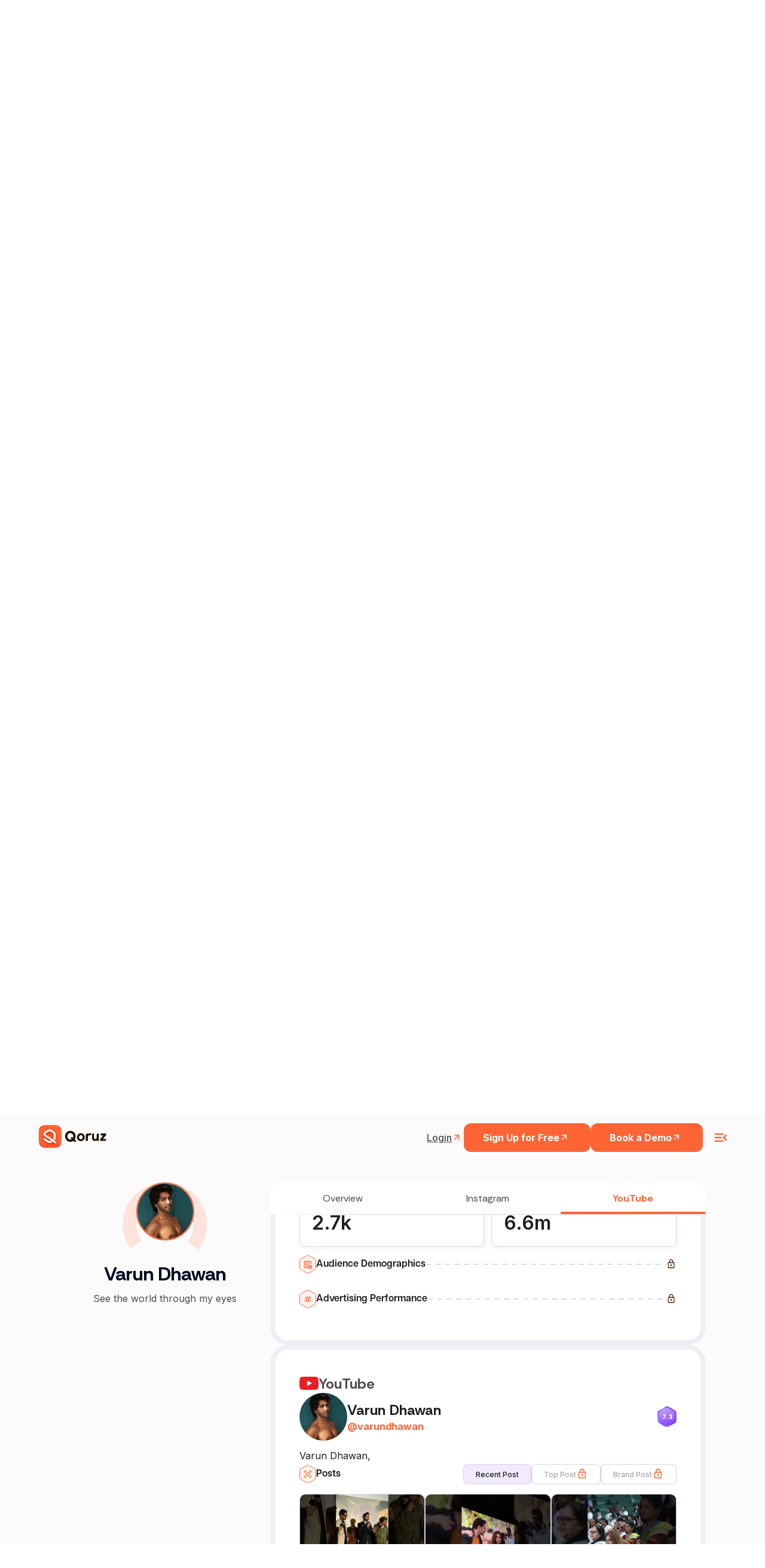

--- FILE ---
content_type: text/html; charset=utf-8
request_url: https://www.google.com/recaptcha/api2/anchor?ar=1&k=6LcGAcwpAAAAAPNOopP-gJw72Un3vgP65rsIlWmI&co=aHR0cHM6Ly9xb3J1ei5jb206NDQz&hl=en&v=PoyoqOPhxBO7pBk68S4YbpHZ&size=invisible&anchor-ms=20000&execute-ms=30000&cb=u5uuc2at39w0
body_size: 48662
content:
<!DOCTYPE HTML><html dir="ltr" lang="en"><head><meta http-equiv="Content-Type" content="text/html; charset=UTF-8">
<meta http-equiv="X-UA-Compatible" content="IE=edge">
<title>reCAPTCHA</title>
<style type="text/css">
/* cyrillic-ext */
@font-face {
  font-family: 'Roboto';
  font-style: normal;
  font-weight: 400;
  font-stretch: 100%;
  src: url(//fonts.gstatic.com/s/roboto/v48/KFO7CnqEu92Fr1ME7kSn66aGLdTylUAMa3GUBHMdazTgWw.woff2) format('woff2');
  unicode-range: U+0460-052F, U+1C80-1C8A, U+20B4, U+2DE0-2DFF, U+A640-A69F, U+FE2E-FE2F;
}
/* cyrillic */
@font-face {
  font-family: 'Roboto';
  font-style: normal;
  font-weight: 400;
  font-stretch: 100%;
  src: url(//fonts.gstatic.com/s/roboto/v48/KFO7CnqEu92Fr1ME7kSn66aGLdTylUAMa3iUBHMdazTgWw.woff2) format('woff2');
  unicode-range: U+0301, U+0400-045F, U+0490-0491, U+04B0-04B1, U+2116;
}
/* greek-ext */
@font-face {
  font-family: 'Roboto';
  font-style: normal;
  font-weight: 400;
  font-stretch: 100%;
  src: url(//fonts.gstatic.com/s/roboto/v48/KFO7CnqEu92Fr1ME7kSn66aGLdTylUAMa3CUBHMdazTgWw.woff2) format('woff2');
  unicode-range: U+1F00-1FFF;
}
/* greek */
@font-face {
  font-family: 'Roboto';
  font-style: normal;
  font-weight: 400;
  font-stretch: 100%;
  src: url(//fonts.gstatic.com/s/roboto/v48/KFO7CnqEu92Fr1ME7kSn66aGLdTylUAMa3-UBHMdazTgWw.woff2) format('woff2');
  unicode-range: U+0370-0377, U+037A-037F, U+0384-038A, U+038C, U+038E-03A1, U+03A3-03FF;
}
/* math */
@font-face {
  font-family: 'Roboto';
  font-style: normal;
  font-weight: 400;
  font-stretch: 100%;
  src: url(//fonts.gstatic.com/s/roboto/v48/KFO7CnqEu92Fr1ME7kSn66aGLdTylUAMawCUBHMdazTgWw.woff2) format('woff2');
  unicode-range: U+0302-0303, U+0305, U+0307-0308, U+0310, U+0312, U+0315, U+031A, U+0326-0327, U+032C, U+032F-0330, U+0332-0333, U+0338, U+033A, U+0346, U+034D, U+0391-03A1, U+03A3-03A9, U+03B1-03C9, U+03D1, U+03D5-03D6, U+03F0-03F1, U+03F4-03F5, U+2016-2017, U+2034-2038, U+203C, U+2040, U+2043, U+2047, U+2050, U+2057, U+205F, U+2070-2071, U+2074-208E, U+2090-209C, U+20D0-20DC, U+20E1, U+20E5-20EF, U+2100-2112, U+2114-2115, U+2117-2121, U+2123-214F, U+2190, U+2192, U+2194-21AE, U+21B0-21E5, U+21F1-21F2, U+21F4-2211, U+2213-2214, U+2216-22FF, U+2308-230B, U+2310, U+2319, U+231C-2321, U+2336-237A, U+237C, U+2395, U+239B-23B7, U+23D0, U+23DC-23E1, U+2474-2475, U+25AF, U+25B3, U+25B7, U+25BD, U+25C1, U+25CA, U+25CC, U+25FB, U+266D-266F, U+27C0-27FF, U+2900-2AFF, U+2B0E-2B11, U+2B30-2B4C, U+2BFE, U+3030, U+FF5B, U+FF5D, U+1D400-1D7FF, U+1EE00-1EEFF;
}
/* symbols */
@font-face {
  font-family: 'Roboto';
  font-style: normal;
  font-weight: 400;
  font-stretch: 100%;
  src: url(//fonts.gstatic.com/s/roboto/v48/KFO7CnqEu92Fr1ME7kSn66aGLdTylUAMaxKUBHMdazTgWw.woff2) format('woff2');
  unicode-range: U+0001-000C, U+000E-001F, U+007F-009F, U+20DD-20E0, U+20E2-20E4, U+2150-218F, U+2190, U+2192, U+2194-2199, U+21AF, U+21E6-21F0, U+21F3, U+2218-2219, U+2299, U+22C4-22C6, U+2300-243F, U+2440-244A, U+2460-24FF, U+25A0-27BF, U+2800-28FF, U+2921-2922, U+2981, U+29BF, U+29EB, U+2B00-2BFF, U+4DC0-4DFF, U+FFF9-FFFB, U+10140-1018E, U+10190-1019C, U+101A0, U+101D0-101FD, U+102E0-102FB, U+10E60-10E7E, U+1D2C0-1D2D3, U+1D2E0-1D37F, U+1F000-1F0FF, U+1F100-1F1AD, U+1F1E6-1F1FF, U+1F30D-1F30F, U+1F315, U+1F31C, U+1F31E, U+1F320-1F32C, U+1F336, U+1F378, U+1F37D, U+1F382, U+1F393-1F39F, U+1F3A7-1F3A8, U+1F3AC-1F3AF, U+1F3C2, U+1F3C4-1F3C6, U+1F3CA-1F3CE, U+1F3D4-1F3E0, U+1F3ED, U+1F3F1-1F3F3, U+1F3F5-1F3F7, U+1F408, U+1F415, U+1F41F, U+1F426, U+1F43F, U+1F441-1F442, U+1F444, U+1F446-1F449, U+1F44C-1F44E, U+1F453, U+1F46A, U+1F47D, U+1F4A3, U+1F4B0, U+1F4B3, U+1F4B9, U+1F4BB, U+1F4BF, U+1F4C8-1F4CB, U+1F4D6, U+1F4DA, U+1F4DF, U+1F4E3-1F4E6, U+1F4EA-1F4ED, U+1F4F7, U+1F4F9-1F4FB, U+1F4FD-1F4FE, U+1F503, U+1F507-1F50B, U+1F50D, U+1F512-1F513, U+1F53E-1F54A, U+1F54F-1F5FA, U+1F610, U+1F650-1F67F, U+1F687, U+1F68D, U+1F691, U+1F694, U+1F698, U+1F6AD, U+1F6B2, U+1F6B9-1F6BA, U+1F6BC, U+1F6C6-1F6CF, U+1F6D3-1F6D7, U+1F6E0-1F6EA, U+1F6F0-1F6F3, U+1F6F7-1F6FC, U+1F700-1F7FF, U+1F800-1F80B, U+1F810-1F847, U+1F850-1F859, U+1F860-1F887, U+1F890-1F8AD, U+1F8B0-1F8BB, U+1F8C0-1F8C1, U+1F900-1F90B, U+1F93B, U+1F946, U+1F984, U+1F996, U+1F9E9, U+1FA00-1FA6F, U+1FA70-1FA7C, U+1FA80-1FA89, U+1FA8F-1FAC6, U+1FACE-1FADC, U+1FADF-1FAE9, U+1FAF0-1FAF8, U+1FB00-1FBFF;
}
/* vietnamese */
@font-face {
  font-family: 'Roboto';
  font-style: normal;
  font-weight: 400;
  font-stretch: 100%;
  src: url(//fonts.gstatic.com/s/roboto/v48/KFO7CnqEu92Fr1ME7kSn66aGLdTylUAMa3OUBHMdazTgWw.woff2) format('woff2');
  unicode-range: U+0102-0103, U+0110-0111, U+0128-0129, U+0168-0169, U+01A0-01A1, U+01AF-01B0, U+0300-0301, U+0303-0304, U+0308-0309, U+0323, U+0329, U+1EA0-1EF9, U+20AB;
}
/* latin-ext */
@font-face {
  font-family: 'Roboto';
  font-style: normal;
  font-weight: 400;
  font-stretch: 100%;
  src: url(//fonts.gstatic.com/s/roboto/v48/KFO7CnqEu92Fr1ME7kSn66aGLdTylUAMa3KUBHMdazTgWw.woff2) format('woff2');
  unicode-range: U+0100-02BA, U+02BD-02C5, U+02C7-02CC, U+02CE-02D7, U+02DD-02FF, U+0304, U+0308, U+0329, U+1D00-1DBF, U+1E00-1E9F, U+1EF2-1EFF, U+2020, U+20A0-20AB, U+20AD-20C0, U+2113, U+2C60-2C7F, U+A720-A7FF;
}
/* latin */
@font-face {
  font-family: 'Roboto';
  font-style: normal;
  font-weight: 400;
  font-stretch: 100%;
  src: url(//fonts.gstatic.com/s/roboto/v48/KFO7CnqEu92Fr1ME7kSn66aGLdTylUAMa3yUBHMdazQ.woff2) format('woff2');
  unicode-range: U+0000-00FF, U+0131, U+0152-0153, U+02BB-02BC, U+02C6, U+02DA, U+02DC, U+0304, U+0308, U+0329, U+2000-206F, U+20AC, U+2122, U+2191, U+2193, U+2212, U+2215, U+FEFF, U+FFFD;
}
/* cyrillic-ext */
@font-face {
  font-family: 'Roboto';
  font-style: normal;
  font-weight: 500;
  font-stretch: 100%;
  src: url(//fonts.gstatic.com/s/roboto/v48/KFO7CnqEu92Fr1ME7kSn66aGLdTylUAMa3GUBHMdazTgWw.woff2) format('woff2');
  unicode-range: U+0460-052F, U+1C80-1C8A, U+20B4, U+2DE0-2DFF, U+A640-A69F, U+FE2E-FE2F;
}
/* cyrillic */
@font-face {
  font-family: 'Roboto';
  font-style: normal;
  font-weight: 500;
  font-stretch: 100%;
  src: url(//fonts.gstatic.com/s/roboto/v48/KFO7CnqEu92Fr1ME7kSn66aGLdTylUAMa3iUBHMdazTgWw.woff2) format('woff2');
  unicode-range: U+0301, U+0400-045F, U+0490-0491, U+04B0-04B1, U+2116;
}
/* greek-ext */
@font-face {
  font-family: 'Roboto';
  font-style: normal;
  font-weight: 500;
  font-stretch: 100%;
  src: url(//fonts.gstatic.com/s/roboto/v48/KFO7CnqEu92Fr1ME7kSn66aGLdTylUAMa3CUBHMdazTgWw.woff2) format('woff2');
  unicode-range: U+1F00-1FFF;
}
/* greek */
@font-face {
  font-family: 'Roboto';
  font-style: normal;
  font-weight: 500;
  font-stretch: 100%;
  src: url(//fonts.gstatic.com/s/roboto/v48/KFO7CnqEu92Fr1ME7kSn66aGLdTylUAMa3-UBHMdazTgWw.woff2) format('woff2');
  unicode-range: U+0370-0377, U+037A-037F, U+0384-038A, U+038C, U+038E-03A1, U+03A3-03FF;
}
/* math */
@font-face {
  font-family: 'Roboto';
  font-style: normal;
  font-weight: 500;
  font-stretch: 100%;
  src: url(//fonts.gstatic.com/s/roboto/v48/KFO7CnqEu92Fr1ME7kSn66aGLdTylUAMawCUBHMdazTgWw.woff2) format('woff2');
  unicode-range: U+0302-0303, U+0305, U+0307-0308, U+0310, U+0312, U+0315, U+031A, U+0326-0327, U+032C, U+032F-0330, U+0332-0333, U+0338, U+033A, U+0346, U+034D, U+0391-03A1, U+03A3-03A9, U+03B1-03C9, U+03D1, U+03D5-03D6, U+03F0-03F1, U+03F4-03F5, U+2016-2017, U+2034-2038, U+203C, U+2040, U+2043, U+2047, U+2050, U+2057, U+205F, U+2070-2071, U+2074-208E, U+2090-209C, U+20D0-20DC, U+20E1, U+20E5-20EF, U+2100-2112, U+2114-2115, U+2117-2121, U+2123-214F, U+2190, U+2192, U+2194-21AE, U+21B0-21E5, U+21F1-21F2, U+21F4-2211, U+2213-2214, U+2216-22FF, U+2308-230B, U+2310, U+2319, U+231C-2321, U+2336-237A, U+237C, U+2395, U+239B-23B7, U+23D0, U+23DC-23E1, U+2474-2475, U+25AF, U+25B3, U+25B7, U+25BD, U+25C1, U+25CA, U+25CC, U+25FB, U+266D-266F, U+27C0-27FF, U+2900-2AFF, U+2B0E-2B11, U+2B30-2B4C, U+2BFE, U+3030, U+FF5B, U+FF5D, U+1D400-1D7FF, U+1EE00-1EEFF;
}
/* symbols */
@font-face {
  font-family: 'Roboto';
  font-style: normal;
  font-weight: 500;
  font-stretch: 100%;
  src: url(//fonts.gstatic.com/s/roboto/v48/KFO7CnqEu92Fr1ME7kSn66aGLdTylUAMaxKUBHMdazTgWw.woff2) format('woff2');
  unicode-range: U+0001-000C, U+000E-001F, U+007F-009F, U+20DD-20E0, U+20E2-20E4, U+2150-218F, U+2190, U+2192, U+2194-2199, U+21AF, U+21E6-21F0, U+21F3, U+2218-2219, U+2299, U+22C4-22C6, U+2300-243F, U+2440-244A, U+2460-24FF, U+25A0-27BF, U+2800-28FF, U+2921-2922, U+2981, U+29BF, U+29EB, U+2B00-2BFF, U+4DC0-4DFF, U+FFF9-FFFB, U+10140-1018E, U+10190-1019C, U+101A0, U+101D0-101FD, U+102E0-102FB, U+10E60-10E7E, U+1D2C0-1D2D3, U+1D2E0-1D37F, U+1F000-1F0FF, U+1F100-1F1AD, U+1F1E6-1F1FF, U+1F30D-1F30F, U+1F315, U+1F31C, U+1F31E, U+1F320-1F32C, U+1F336, U+1F378, U+1F37D, U+1F382, U+1F393-1F39F, U+1F3A7-1F3A8, U+1F3AC-1F3AF, U+1F3C2, U+1F3C4-1F3C6, U+1F3CA-1F3CE, U+1F3D4-1F3E0, U+1F3ED, U+1F3F1-1F3F3, U+1F3F5-1F3F7, U+1F408, U+1F415, U+1F41F, U+1F426, U+1F43F, U+1F441-1F442, U+1F444, U+1F446-1F449, U+1F44C-1F44E, U+1F453, U+1F46A, U+1F47D, U+1F4A3, U+1F4B0, U+1F4B3, U+1F4B9, U+1F4BB, U+1F4BF, U+1F4C8-1F4CB, U+1F4D6, U+1F4DA, U+1F4DF, U+1F4E3-1F4E6, U+1F4EA-1F4ED, U+1F4F7, U+1F4F9-1F4FB, U+1F4FD-1F4FE, U+1F503, U+1F507-1F50B, U+1F50D, U+1F512-1F513, U+1F53E-1F54A, U+1F54F-1F5FA, U+1F610, U+1F650-1F67F, U+1F687, U+1F68D, U+1F691, U+1F694, U+1F698, U+1F6AD, U+1F6B2, U+1F6B9-1F6BA, U+1F6BC, U+1F6C6-1F6CF, U+1F6D3-1F6D7, U+1F6E0-1F6EA, U+1F6F0-1F6F3, U+1F6F7-1F6FC, U+1F700-1F7FF, U+1F800-1F80B, U+1F810-1F847, U+1F850-1F859, U+1F860-1F887, U+1F890-1F8AD, U+1F8B0-1F8BB, U+1F8C0-1F8C1, U+1F900-1F90B, U+1F93B, U+1F946, U+1F984, U+1F996, U+1F9E9, U+1FA00-1FA6F, U+1FA70-1FA7C, U+1FA80-1FA89, U+1FA8F-1FAC6, U+1FACE-1FADC, U+1FADF-1FAE9, U+1FAF0-1FAF8, U+1FB00-1FBFF;
}
/* vietnamese */
@font-face {
  font-family: 'Roboto';
  font-style: normal;
  font-weight: 500;
  font-stretch: 100%;
  src: url(//fonts.gstatic.com/s/roboto/v48/KFO7CnqEu92Fr1ME7kSn66aGLdTylUAMa3OUBHMdazTgWw.woff2) format('woff2');
  unicode-range: U+0102-0103, U+0110-0111, U+0128-0129, U+0168-0169, U+01A0-01A1, U+01AF-01B0, U+0300-0301, U+0303-0304, U+0308-0309, U+0323, U+0329, U+1EA0-1EF9, U+20AB;
}
/* latin-ext */
@font-face {
  font-family: 'Roboto';
  font-style: normal;
  font-weight: 500;
  font-stretch: 100%;
  src: url(//fonts.gstatic.com/s/roboto/v48/KFO7CnqEu92Fr1ME7kSn66aGLdTylUAMa3KUBHMdazTgWw.woff2) format('woff2');
  unicode-range: U+0100-02BA, U+02BD-02C5, U+02C7-02CC, U+02CE-02D7, U+02DD-02FF, U+0304, U+0308, U+0329, U+1D00-1DBF, U+1E00-1E9F, U+1EF2-1EFF, U+2020, U+20A0-20AB, U+20AD-20C0, U+2113, U+2C60-2C7F, U+A720-A7FF;
}
/* latin */
@font-face {
  font-family: 'Roboto';
  font-style: normal;
  font-weight: 500;
  font-stretch: 100%;
  src: url(//fonts.gstatic.com/s/roboto/v48/KFO7CnqEu92Fr1ME7kSn66aGLdTylUAMa3yUBHMdazQ.woff2) format('woff2');
  unicode-range: U+0000-00FF, U+0131, U+0152-0153, U+02BB-02BC, U+02C6, U+02DA, U+02DC, U+0304, U+0308, U+0329, U+2000-206F, U+20AC, U+2122, U+2191, U+2193, U+2212, U+2215, U+FEFF, U+FFFD;
}
/* cyrillic-ext */
@font-face {
  font-family: 'Roboto';
  font-style: normal;
  font-weight: 900;
  font-stretch: 100%;
  src: url(//fonts.gstatic.com/s/roboto/v48/KFO7CnqEu92Fr1ME7kSn66aGLdTylUAMa3GUBHMdazTgWw.woff2) format('woff2');
  unicode-range: U+0460-052F, U+1C80-1C8A, U+20B4, U+2DE0-2DFF, U+A640-A69F, U+FE2E-FE2F;
}
/* cyrillic */
@font-face {
  font-family: 'Roboto';
  font-style: normal;
  font-weight: 900;
  font-stretch: 100%;
  src: url(//fonts.gstatic.com/s/roboto/v48/KFO7CnqEu92Fr1ME7kSn66aGLdTylUAMa3iUBHMdazTgWw.woff2) format('woff2');
  unicode-range: U+0301, U+0400-045F, U+0490-0491, U+04B0-04B1, U+2116;
}
/* greek-ext */
@font-face {
  font-family: 'Roboto';
  font-style: normal;
  font-weight: 900;
  font-stretch: 100%;
  src: url(//fonts.gstatic.com/s/roboto/v48/KFO7CnqEu92Fr1ME7kSn66aGLdTylUAMa3CUBHMdazTgWw.woff2) format('woff2');
  unicode-range: U+1F00-1FFF;
}
/* greek */
@font-face {
  font-family: 'Roboto';
  font-style: normal;
  font-weight: 900;
  font-stretch: 100%;
  src: url(//fonts.gstatic.com/s/roboto/v48/KFO7CnqEu92Fr1ME7kSn66aGLdTylUAMa3-UBHMdazTgWw.woff2) format('woff2');
  unicode-range: U+0370-0377, U+037A-037F, U+0384-038A, U+038C, U+038E-03A1, U+03A3-03FF;
}
/* math */
@font-face {
  font-family: 'Roboto';
  font-style: normal;
  font-weight: 900;
  font-stretch: 100%;
  src: url(//fonts.gstatic.com/s/roboto/v48/KFO7CnqEu92Fr1ME7kSn66aGLdTylUAMawCUBHMdazTgWw.woff2) format('woff2');
  unicode-range: U+0302-0303, U+0305, U+0307-0308, U+0310, U+0312, U+0315, U+031A, U+0326-0327, U+032C, U+032F-0330, U+0332-0333, U+0338, U+033A, U+0346, U+034D, U+0391-03A1, U+03A3-03A9, U+03B1-03C9, U+03D1, U+03D5-03D6, U+03F0-03F1, U+03F4-03F5, U+2016-2017, U+2034-2038, U+203C, U+2040, U+2043, U+2047, U+2050, U+2057, U+205F, U+2070-2071, U+2074-208E, U+2090-209C, U+20D0-20DC, U+20E1, U+20E5-20EF, U+2100-2112, U+2114-2115, U+2117-2121, U+2123-214F, U+2190, U+2192, U+2194-21AE, U+21B0-21E5, U+21F1-21F2, U+21F4-2211, U+2213-2214, U+2216-22FF, U+2308-230B, U+2310, U+2319, U+231C-2321, U+2336-237A, U+237C, U+2395, U+239B-23B7, U+23D0, U+23DC-23E1, U+2474-2475, U+25AF, U+25B3, U+25B7, U+25BD, U+25C1, U+25CA, U+25CC, U+25FB, U+266D-266F, U+27C0-27FF, U+2900-2AFF, U+2B0E-2B11, U+2B30-2B4C, U+2BFE, U+3030, U+FF5B, U+FF5D, U+1D400-1D7FF, U+1EE00-1EEFF;
}
/* symbols */
@font-face {
  font-family: 'Roboto';
  font-style: normal;
  font-weight: 900;
  font-stretch: 100%;
  src: url(//fonts.gstatic.com/s/roboto/v48/KFO7CnqEu92Fr1ME7kSn66aGLdTylUAMaxKUBHMdazTgWw.woff2) format('woff2');
  unicode-range: U+0001-000C, U+000E-001F, U+007F-009F, U+20DD-20E0, U+20E2-20E4, U+2150-218F, U+2190, U+2192, U+2194-2199, U+21AF, U+21E6-21F0, U+21F3, U+2218-2219, U+2299, U+22C4-22C6, U+2300-243F, U+2440-244A, U+2460-24FF, U+25A0-27BF, U+2800-28FF, U+2921-2922, U+2981, U+29BF, U+29EB, U+2B00-2BFF, U+4DC0-4DFF, U+FFF9-FFFB, U+10140-1018E, U+10190-1019C, U+101A0, U+101D0-101FD, U+102E0-102FB, U+10E60-10E7E, U+1D2C0-1D2D3, U+1D2E0-1D37F, U+1F000-1F0FF, U+1F100-1F1AD, U+1F1E6-1F1FF, U+1F30D-1F30F, U+1F315, U+1F31C, U+1F31E, U+1F320-1F32C, U+1F336, U+1F378, U+1F37D, U+1F382, U+1F393-1F39F, U+1F3A7-1F3A8, U+1F3AC-1F3AF, U+1F3C2, U+1F3C4-1F3C6, U+1F3CA-1F3CE, U+1F3D4-1F3E0, U+1F3ED, U+1F3F1-1F3F3, U+1F3F5-1F3F7, U+1F408, U+1F415, U+1F41F, U+1F426, U+1F43F, U+1F441-1F442, U+1F444, U+1F446-1F449, U+1F44C-1F44E, U+1F453, U+1F46A, U+1F47D, U+1F4A3, U+1F4B0, U+1F4B3, U+1F4B9, U+1F4BB, U+1F4BF, U+1F4C8-1F4CB, U+1F4D6, U+1F4DA, U+1F4DF, U+1F4E3-1F4E6, U+1F4EA-1F4ED, U+1F4F7, U+1F4F9-1F4FB, U+1F4FD-1F4FE, U+1F503, U+1F507-1F50B, U+1F50D, U+1F512-1F513, U+1F53E-1F54A, U+1F54F-1F5FA, U+1F610, U+1F650-1F67F, U+1F687, U+1F68D, U+1F691, U+1F694, U+1F698, U+1F6AD, U+1F6B2, U+1F6B9-1F6BA, U+1F6BC, U+1F6C6-1F6CF, U+1F6D3-1F6D7, U+1F6E0-1F6EA, U+1F6F0-1F6F3, U+1F6F7-1F6FC, U+1F700-1F7FF, U+1F800-1F80B, U+1F810-1F847, U+1F850-1F859, U+1F860-1F887, U+1F890-1F8AD, U+1F8B0-1F8BB, U+1F8C0-1F8C1, U+1F900-1F90B, U+1F93B, U+1F946, U+1F984, U+1F996, U+1F9E9, U+1FA00-1FA6F, U+1FA70-1FA7C, U+1FA80-1FA89, U+1FA8F-1FAC6, U+1FACE-1FADC, U+1FADF-1FAE9, U+1FAF0-1FAF8, U+1FB00-1FBFF;
}
/* vietnamese */
@font-face {
  font-family: 'Roboto';
  font-style: normal;
  font-weight: 900;
  font-stretch: 100%;
  src: url(//fonts.gstatic.com/s/roboto/v48/KFO7CnqEu92Fr1ME7kSn66aGLdTylUAMa3OUBHMdazTgWw.woff2) format('woff2');
  unicode-range: U+0102-0103, U+0110-0111, U+0128-0129, U+0168-0169, U+01A0-01A1, U+01AF-01B0, U+0300-0301, U+0303-0304, U+0308-0309, U+0323, U+0329, U+1EA0-1EF9, U+20AB;
}
/* latin-ext */
@font-face {
  font-family: 'Roboto';
  font-style: normal;
  font-weight: 900;
  font-stretch: 100%;
  src: url(//fonts.gstatic.com/s/roboto/v48/KFO7CnqEu92Fr1ME7kSn66aGLdTylUAMa3KUBHMdazTgWw.woff2) format('woff2');
  unicode-range: U+0100-02BA, U+02BD-02C5, U+02C7-02CC, U+02CE-02D7, U+02DD-02FF, U+0304, U+0308, U+0329, U+1D00-1DBF, U+1E00-1E9F, U+1EF2-1EFF, U+2020, U+20A0-20AB, U+20AD-20C0, U+2113, U+2C60-2C7F, U+A720-A7FF;
}
/* latin */
@font-face {
  font-family: 'Roboto';
  font-style: normal;
  font-weight: 900;
  font-stretch: 100%;
  src: url(//fonts.gstatic.com/s/roboto/v48/KFO7CnqEu92Fr1ME7kSn66aGLdTylUAMa3yUBHMdazQ.woff2) format('woff2');
  unicode-range: U+0000-00FF, U+0131, U+0152-0153, U+02BB-02BC, U+02C6, U+02DA, U+02DC, U+0304, U+0308, U+0329, U+2000-206F, U+20AC, U+2122, U+2191, U+2193, U+2212, U+2215, U+FEFF, U+FFFD;
}

</style>
<link rel="stylesheet" type="text/css" href="https://www.gstatic.com/recaptcha/releases/PoyoqOPhxBO7pBk68S4YbpHZ/styles__ltr.css">
<script nonce="urliLdr7YEgSWJAQ3fTDfw" type="text/javascript">window['__recaptcha_api'] = 'https://www.google.com/recaptcha/api2/';</script>
<script type="text/javascript" src="https://www.gstatic.com/recaptcha/releases/PoyoqOPhxBO7pBk68S4YbpHZ/recaptcha__en.js" nonce="urliLdr7YEgSWJAQ3fTDfw">
      
    </script></head>
<body><div id="rc-anchor-alert" class="rc-anchor-alert"></div>
<input type="hidden" id="recaptcha-token" value="[base64]">
<script type="text/javascript" nonce="urliLdr7YEgSWJAQ3fTDfw">
      recaptcha.anchor.Main.init("[\x22ainput\x22,[\x22bgdata\x22,\x22\x22,\[base64]/[base64]/[base64]/[base64]/[base64]/[base64]/KGcoTywyNTMsTy5PKSxVRyhPLEMpKTpnKE8sMjUzLEMpLE8pKSxsKSksTykpfSxieT1mdW5jdGlvbihDLE8sdSxsKXtmb3IobD0odT1SKEMpLDApO08+MDtPLS0pbD1sPDw4fFooQyk7ZyhDLHUsbCl9LFVHPWZ1bmN0aW9uKEMsTyl7Qy5pLmxlbmd0aD4xMDQ/[base64]/[base64]/[base64]/[base64]/[base64]/[base64]/[base64]\\u003d\x22,\[base64]\\u003d\x22,\x22w4zCisOgbMOlHQPDr21gwo/[base64]/[base64]/w5/[base64]/YsO+Ti9kcsKMw6olwplEw73Dm0U+wobDkkVFd3cuBsKxDiQeCFTDg3ZMXyxoJCcwXiXDlQvDoRHCjAzCtMKgOyPDoj3Do017w5HDkSMmwoc/[base64]/GMOcLScRwq/DlxjDsMOCwojDmMO3w6LDrhbDox8Aw7PCpQbDh04jw7TCnMKhecKJw5LDs8OSw58ewoNYw4/[base64]/CmRfCqkw4wqXCoMKIwoUBw4oew4/Cn8KAw5cBVcKIHMOUA8Kuw5rDoVEobHgtw5HCuB0kwpTCmcOZw4ZsM8Ohw55+w6fCqsKawrNgwoYTEixTMsK5w65Ow7pAW1jDgMKxES8Iw4M+M2TCvsOrw6tvXsKvwr3Djlslw41/w7PClHTDr1dVw7TDsSsaOGpEL1doecKjwqAWwrIsRcO8wrAvwrgcSjXCqsKQw6xvw6RWJsOZw63ChzQkwrjDu1/DhHNRIkUNw4wlasKHJsKbw7UNw4EYccKjwqjDs2bCngvCgsOfw7vCl8O/WD/[base64]/DhMOSVcK/w4xpH0MlLsOzw7kyNcKxw6nDl8OZB8OucBd/wrHDuEPDiMOiKSHCrMOadnwhw7zDpGTDkkDDsVsUwodLwq4kw6xDwpDCvADCmgfDjQ15w5Uew6gtw7XDsMOIwp3CgcKnQ3LDo8KsGi4rwr4KwoFbwqF+w5MnDC5zw6/DhMOnw7PCs8K0wr1bWGNewqxxUH/CsMOcwq/ChcK/wo4sw7ktK1dhIy9eRVJ7w5Fmwq/Cq8Kkwo7Cng7DnMKew7PDu1BHw6hAw6Jcw7fDrgTDr8KEw4DCvMOGw5/CkygTdsKOU8Kww7RRVMKZwrXDucOcEMOZZsKlw7jCjUEvw5lCw5/DssKlEMODPUvCq8OZwplnw6PDusOVw7vDglQxw5/DsMO4w7UHwqbCvFBCwrNcKsOlwp/Dp8K+Eh3DvcODwq1oacOgU8OFwrXDvUjDlSAdwq/[base64]/CrSLCjsKsLMOuw7kDwrzDsBnDp8KSwr1Pwo/DiMKWLFpNJsOrGsKswrlewoo/w5gYN2vDqzXCj8OUUizCkMOjb2kQw7lxTsKRw6gPw7ZbdGw0w5vDnQzDnQfDuMOHPsObACLDsDV/V8K+w5HCi8OmwrDCvR1QCDjDi3/ClMOqw7HDjzbCrjrDkMKZRT3DnWfDk0bDnwHDtB3DkcKawr5FccKnUS7CknlYXw3Cq8OawpIcwr4RPsOtwpd9wrTChcO2w7Qqwp7DhMKKw4LCjEbDpEgfw7/Dj3DCgA0nFkJxWC0NwoNqHsOiwpVJw4pRwrLDlwzDgW9CJClAwozDkcOTehx7wozDq8Kcwp/DucOiH2/DqcKzdF7ChRHDn1bCqMOvw7XCsjR/wr4hcCJXG8K8KmXDi0EXXm3Dm8Kzwo3Dj8KZRDjDksORw5ErIcK4w7PDuMOlw4TCosK2b8OfwoxUw7cbwpbCmsK3wrbDl8KXwrDCicOTwr7Ct35IMTLCjsKLRsKMAm9iwo1mw7vCksOMwpvDpDPCh8KWwojDmQBHGkwXIH/Cv07DhsO1w4JlwpMEDMKPwqjCpMOfw4Qkw5N0w6ghwoRwwoxnI8O+K8K5L8OaUMK6w7c0CcOUcsO4wqHDkiDCgcKKFXjCp8OGw6FLwr1nZ3FadQPDpj4QwovDuMOyJkV0woHDgw/Dkn9LacK6XEVzbTsEM8KTe0d8McOaNsOVSUnDj8KXS0PDkMKXwrp9dW3Cm8KZwrbDkkPDkz7DnzJ0wqTCkcKQBMKZBcKqUh7DosOvW8KUwqjCvhHDujkbwoLCmMKqw6nCo0zDvAHDmMO+FcKxGEJAEsKRw5PDl8K7wpoxwpvDl8O8YsO0w4ZuwoA6fiHDlMO0wog/SytUwpJEPBvCkjnCqC3CmxFyw5gIXsKHwo/Dlzhrw7xKGXzDlyTCocK9M0N4w5gvcsKywr0rVsKCw5I8Gk7Cs2TDuxhZwqfDnsO7w7IEw5wpGiTDs8OBw7/Dng43w5TCsS/[base64]/CsKNKcK2w4V1VcOjw5LCn8OCwqciPQrClcK3w5XDisKEQsKmGT5zMGh9wpsEw7wfw7pywq3CkjrCrMKIwq1ywrt7IcOUNgHCgzF5wpzCucOUwpXCoS/CsVszNMKZdcKeOMOFS8KaRW3CoA4lHx0+P0jDkQ5WwqDCu8OGYcK/[base64]/ClMKUw5DCqsOsw4EwBynCtiRQwrdZDcKLT8KKwpzClig6czvCnnnDjioPw4E9wr7DhXpwL1ZTDMKiw6xuw7ZjwpQuw7LDkD7Cgy/Dm8Kkwo/Dj084QsOLw4zDtA8YMcOHw6bDq8K/w43DgF3CoXVEXsOPG8KJGMOSw7zDrMKsC0Ncwr/CjcOGYHkFD8KzHg/CsmAHwqRdBWhtJ8KrcFLDvWvDicK1VcOHeFXCk3Z2NMKQQsKVwo/CtmJjIsOHwrbDtMO5w7LDlD5Kw5xTOsOYw441K0vDkBlbOEZlw4hRwqgfQ8KJBwNwMMK/[base64]/[base64]/[base64]/CviXCtsKNY8KQEHdbcx9RG8OhH8O6w49Yw5bDp8Klwr7Cp8KSw4nCqndLchk/XglEYA9Fw6PCksKLLcOIUyLCl0fDjcOFwpvCoR3CucKfwoluAjnDiw5JwqFdIcOQw4ktwplAA2zDmMOVDsOxwosJQQoDw67CisO5GQ/CsMORw5fDuHvDl8KQLXkpwpNJw7odacOqwr9bVQDCshllw64KRcO7JUXCvD7CjyzCjlsaWMKMM8K1XcOACMO1bcOXwpwDC3UoJR3CpcO0fRHDvcKcw7rDrTnChsOlw7p/QSbDr2DCoXRPwo87J8KFQsOzwqZ/[base64]/CjMKlwrDDsW5XwqURw5szwoNtaF3DpFbDj8K0w6vDscKvBMKOXnx6RhzDg8K1MRLDulkrwr7Ctm1Uw6hqAGBoAyNKwpbDucKMOTF7w4vChFUZw5grw5rDk8OGdzzCjMKowpXCpTPDi19+wpTCosKBGsObwqTCgMOaw4l+w4Z/J8OhLcKmPcKPwqvDj8K3w6PDpRHCqxbDnMOOTsO+w5rCtMKfTMOEwo8rZh7CmBTDmEkPwrXCpDdEwojDt8OVAsKPYsKSJnrDi2rCmsK+HMKKwqosw43CscKFw5XCtgkMR8OKCmDDnG/CnU7DmWHDuFl6wrIVPsOuw5rDrcKiw7kVfmHDpEpWEQDDq8OdcMKEZB9cw48We8Ofe8OlwrjCu8ObLwvDqsKPwojDlSpNwrPCg8OLEsOefsKfHDLCiMOTdsKZVzUDw4EcwrHDiMKnDcOHEMO7wq3CmRTCvlc1w5jDnSnDtT9UwofCpg4Vw4FVWkAWw7gAwrhuAU/DqAzCucK4w4/Cm2XCt8O4CcOAKHdEEsKlPMO+wrjDj1rCq8O6P8KPbAbDhsKzw53DrcKyLk3CjMO/YcK2wr1Fw7TDlsOAwpjCgcONTzXCokbCksKzw6ocwrvCtcKzFDQLXjdtw6rCk3ZFdDbDgmU0wo7DjcKTwqgRNcOqw71EwrZ7wpQxZwXCosKPwohUWcKKw5wsY8KQwpJnwpPClgg8PsKYwoHCgMOWw4Jywq/[base64]/wr3DiFE8w5xlwpcaMcO3wo9vwrfComPDpMKvTGrClA91f8OYKSfDhAYWQR9xZcKxwq3CjsO/w55YAkjCksKObzVEwrc0FVzDp1bCo8KfBMKVYMOqTMKQw5zCuSzDrXHCkcKAwrhHw7tcHMKbwrrCtC/DrEbCvX/CuVPDlgTCokrDsg8EcHjDjy4kQTRVbMK0Wg/[base64]/wpXDhg3Cj2bDnl0kw6zDljJLw6DDlzMMMsOqP15zPsKtf8OTWGbDoMOKTMOyw4jCicKUYBwQwqxGQkwsw6Naw6HCusOPw5PDkyXDlsK0w64JU8O3ZX7Cr8KVW1J5w6XCvVvCr8K3PMOeUVtuCQDDu8OCw4bDtGnCpQfCjcOmwqwGAsO/wr7CtxHCs3NKw5RtEcKTw4jCuMKxwonCu8OhfjzDgsOMAA3CtRlGLMKMw683Dl1ZLj4gw4hMw48Vanwxwq/DtMOhcEHCtiMYV8OkQmfDi8OwVsOawoAtNlzDr8KXJA/[base64]/DqsKDJsOFw5ErJ8O0w5/CoRNaJVciwq06S1jDsH1Zw5bCpcKKwqUpwqPDtsOAwoTCuMKaT1PCinDCgRrDhMKlw7EcaMKfaMK7woJPBjjCrkHCsnozwp5bIBvCgMOgw6jDlAkhKAxDw65jwoJ2wqpVOjDDn03DtFx1wopnw6IHw697w4/CrlvDnMK3wpvDk8KFeHoSw4/[base64]/Dj8Oww48Fwr5UMMKjw5XDjsKfwp3Dq8OawqvCvMKTOsODwrfDgi3ChMKrwpgJOsKCdElowoDDisO0w7PCphnDg0Vyw7/DvV01w5JGw7jCv8KkMRPCvMOcw5tIwrvCgmkaRRrDiWXDncKDwqjCrcO/BsOpw6JQEMKfw5/Cj8OXGR3DokPDrmpQwr3CgATCqsKdWSxjChzCv8O2FsOhT0LCpnPCrcOjwrxWw7nCrQXCojR4w6/DuGHCoQ3DmsORfsKTwonDtHU9CkzDhkIxDcODYMOhSXMyAXvDnhQecHTCphUDw7xfwqPCqcKpacOWwrjCq8KZwpXDuFp3L8K0ZFbCqiYTw6DCh8KkXm4CQMKpwoA/w7IKPDTDnMKRAMKhVW7CuUzDmMK1w5dWLSgBDUhow7EDwr9MwqHCnsOYw6nCvEbCqQlbYsK4w6ocLBbCkMOgwqVMCg8Yw6MOWcO+QADDrVkrw7HDjFDCjGUAUlchIDjDtCUlwrzDpsOJHktNI8KdwqpuV8K5w6/Dt2UBSXQMS8KQZMKKwqnCnsKUw44kwqjDm0zDrsK9wq0Pw6t3w5QvS0TDn3ACwprDrFXDosOVcMO+wqYRwq3CicKlYMOCTsKowq9IWnXDoS8sGMOpDMKCM8O8wq4dG2/CgcOEY8Kqw5XDl8O8wplpBwR1w5vCtsKOJ8OHwqcES3rDgiXCrcOaV8OwKW0gw5HDpMKOw4tlXMOTwr5MMsO3w69PP8Kqw6FLTsKTT2swwr9iw73CmcKSwq7CscKYdcOXwqDCrUxVw5HCqWnChcK+a8OuAsOAwpQdJcK/H8Kpw6gtScO3w4PDt8KnQ2kjw7giPsOIwpVBw755wrzCjgXCn2rCocK8wr7CmMKpwrnChCzCj8Kmw7bCrsK2RMO6WU0nJ0JJJ1jDilI8w6XCukzCi8OKfxQOesKPTCzDthfCsUHDhsOCEMKpbBvDoMKbPyTCjMOzG8OIZ2HCqkHDqCDCsRJAUMKIwqxcw4zChsKqw4/[base64]/w57Cn0NHN8KvKl40DT7Ch8O9wpcgw5XDkMKLE0/[base64]/w6LCosO2XCvCh2fChSvDtyjCiMKxQcO9J8OywpFEEMKCw41lcMK+wqYXRcO4w4IqVXB+bkbCucOkDz7ClyLDj0rDtgbDomxiJ8KsRjIXw5/[base64]/CksKUwrPDgVHDqsOAeMKleHVmRRrDosOCRsKXw7vDtcKsw5Urwq/CpgFlImfCsxM2VHE1Pl0/w7EiE8OgwqRnLQfCkj3DmsOBwokXwo1TNcKROxLCsFINLcKpVCwFw7bDrcOSNMKcUUF3w6teI13CrMOtTSzDmBhMwp/[base64]/DkAHDgcO0EkLDh8KzwpXCvMKaw6vDshwjUnEBw61nwrzDvsKPwqAnM8OCwqHDrgBVwoDCuXzDkAXCjsO4wohww6t6J0Irw7VpGsOJwoU3b2PCjg3CjUJDw6URwqReEkbDmR/DscK/[base64]/woTCtMK/KcORAj92MMO6FzTDrMOiw59TYTQaUX7DusKIwprDhRFiwqtFwrMyPUbCscKyw7rCvsK9wpkZOMKqwqDDrV/DmcKXRGwNwqbCu2oDEcKuw7MXw5dhdcK/VFp5aXA6w7p/w5XCij4nw6jDj8KBImnDpsKaw7vDscKBwovCv8KRw5YxwrdawqTDoC13w7bDoE4iwqHDj8KowpE+w4/[base64]/CicOJccKYeMODwoh6LMO6w4hkwpvDp8OqKm86X8Ksw5lFfMK/dH7DjcOiwq1PTcKAw4XCnjjCgAkawpkywqk9X8KWcMOOERXDmHhEesKswrDDicKhwrDDpcKmw7HCnBvCrG7CqMKAwpnCp8Obw6/CsyDDt8KhNcK4NV/DtcOHw7DDgsKYw7TDnMOQwokDMMKJw6hXEFUkw7UHwpovM8O5woXDi0nDvsKrw6jCrsKJJ09ow5Auwr/CjMOwwqUvKcOjQV7Ct8Kkw6DDscORw5HDlS/[base64]/Dsg/DgcOWw5HDm1zCjzbDlREiw4fDsSFxGMOcCwHDlDzDucOZw6gVKWhLw7EseMOHUMKdWmwbDETCh0fCqcOZHcOAEsO/Yl/CscOmfcOxZG/ClSvCocOJMsOww6fCsz8gTUY3wpDDucO5wpXCt8O2woXChsK8fngpw47DiWDCk8Kywp8HcFHDvcOkdSVdwpbDssOnw4c5w7fCqTM3w7AHwqdxb1bDpB8Ow5jDncO0IcKIw6VuAxNJEhXCrMKdPXHCjsObHFp/wpnCqWJiw4vDgcOudcO0w5HCg8OYeUsRccOOwpI3VcOLU1UJJsODw6TCr8Kdw6XDqcKEOcKSwrwCH8K7wp3CuijDscOkTmLDgyYxwoh+wpvCkMOFwqdkYW/DqMOVKiFoMF5FwpLClGdTwobCpsKHfMKcDFQzwpMTHcKFw6TCtMORwrDCpMOXVmthQg5cIGU6wr/[base64]/woJQw5jCjMOnw750KcKhLcKjWcOlw5tRw6tIw6FTwrfCjyc9wrTDvMKbw5wBIcKJLzzCsMKJUSXChF3DncO8w4DDnSovw7HClMOQQsOXfMO3wqFoY01gwrPDvsOlwp0xSW/DgsKqwo/Ctjspw6bDp8KgTk7DlsKELCjCjcKKPxbDqwoGwrjCvDfDp3V9w4leTMKJAUJ/wr3CpMKBw53Dt8KTw6DDsGBCbcKnw5HCrcK/a0p7w5DCtUtlw7zDsmVlw5jDmsOrKmPDsm/CkcKRe0l3w6rDrcOsw6A2wqbCnMOTwoRjw7XCjMK5FlJaXxFeN8O4w53Dgk0Jw5AhN1XDqsO+RMO8SsO3WSJQwpnDlQRVwrLCj2/DpsOMw647TMOGwrhlS8KwcMK3w6M5w4LDkMKlVBbClMKnw5HDkMOQwpTCtcKKdxEww5ICWF/DnsK3w6DCpsODwozCqsKowpDCvQfCm0MPwpTDncK7ESV5cwDDpQhywr7CuMKowoHDqFPCgcKww5JFwp7CkcKhw7xZdsOawqrCjhDDsDTDonR7fhbChnETKDQqwplGa8OzQi9fIDLDlsOCw4dew6Vaw4/[base64]/[base64]/[base64]/DtEjCt8K7In8Qw7PCsihtAsOuwrjDv8KAwrrCuXXDtcKeTAVewrbDil5LP8O3w5hPwovCpsOCw6hjw5NfwrDCoE9RRmrCj8OwJjFEwqfCisKBPgZQwr3CqGTCoBscLjLDoHAgF0rCoWfCoBVIEEPCnMO6w67CvQ/CqE0sQcO6w7sUIMOZw40Gw5zCm8OCFC5TwoTCl3/DnA/DllfDjFkqdsKOasObwot5wprDijQrwo/CosOewoXCtiPDv1ESLirDhcOjw4I9YEhgIMOaw7/DhmTClzlhaFrDtMKCwoTDl8OJaMOswrTCoQ8TwoNNWnhwf0DDi8K1dcKOw4gHw7LDkwHCgk3Ctn8LIsKkeio5UnYiXcKZDsOiw4vCuybCisOXw5VAwpLDrDnDk8ObBcOUAMOPC3lMbzoKw78sSSLCpMKpYkUzw5PCsXdCRsOrZE/[base64]/DlsOQbMOIw7pIw6dwwrUmLA1swo5cw7FYCMOSGWERw6vDhcOXw4zCosOmSwrCvSPDri/[base64]/DlcOMdsK3wr/[base64]/[base64]/CvXjDn0obw4fDlyfCklLDsBMswq3DsMKkw55xTA7DozjDv8OLw44dwojCosKpwrDDhF/DpcKSw6XDpMOJw5pLODDDsyzDlTouTUrDgGd/w6Biw4rCgiHCrkXCqMKAwrPCrzp0wpLClMKYwq4VGMObwrJIDG7Dn2AhQ8OMwq4Kw6bCn8OgwqnDpsOkBBXDhMKhwoHCiRvDgMKHHsKaw77CuMKrwrHCjBI1FcK/RnJZw7x8wrZywpEmw4odw5DDtGRTDcKnwoQvw6tQI0E1wr3DngrDm8KBwrjCnC7Dt8OuwrjDlMOsVy9FBlIXFw8sbcKEw6nDpMOuw4FuaAcIM8KFw4UUYn7DsAgaYUHDih5SLHMXwozDr8KKLQtrw6RKw5V4wqTDtlHDrcOFN2DDmsOlw6A+wqAjwpcbw7/[base64]/CqydhZMOPw5PDlMKrw6zDmiFMC1DCp8OrUS9kWcK4PwHClnXCp8O7b3TCt3MmKULDiRfClMOdw6LDlsOCLErCjygOwpbDuQ4wwpfCk8KKwoFmwqTDgw9XeBXDq8OYw4R0DMKdwqPDgEvDvsOXUg3CqUBWwqfCsMKZwoQpwrA2GsKzL11/[base64]/DvcORGcOdUS7ChVbDmsK6SCxLPSXDk8O7XUnCusO0woPDkirCnz7Di8KBwphSNzMiNsOaSX5zw7UCw7JHesKcwqZCfjzDs8Oyw4jDu8K+RsOGwooUYk/CiV3CsMKKcsOew4TDjcKuwo3CsMOfwqXCklM2wpIoTjzCkh9bJ1/DvjjDqMO6w7XDrWg5wqVww4EJwqkTScKNE8OfGyvDj8KOw6h8LwVBaMOhcTwtZ8Kuwpt7csOwO8OrZMK5c17DvWFpE8KOw6hGwoXDucK0wrPDk8KoQTgzwqNGP8OMwrTDu8KJDcKpDsKXwqF2w4dQwqbDoVvCosKwKlgdalfDoXrCtWYoNE4mfGrCkw/[base64]/[base64]/Ct2zDiyrCrcKJb8KgXMOSNi7DicKJQXvDjzJCTADDrMKVKMOFwpAONA86ScOIMcKSwqk1dMKAw4bDnlQDKgfClDVLwqY0wo3CtE/[base64]/[base64]/DjcOYZT3CqXnDvD4tXMKEw5wMwrt9wptLw5tAwpVuw4B4FVAqwqpjw6Bpa3LDtcKsIcKjW8KhOcKhYMOReWbDkiYaw75Pcy/[base64]/wp/[base64]/DgcOEKTk9X8OybwbCk8K1wpFhwqLCr8OUFcK4w53CmcODwrwUT8KPw4sAGT3Dii4wcsKlw5HDksOqw5MSAFTDih7DusOEdFHDhQ5URcK2I2fDosOVUcObQ8OUwqVFGcOZw4LCo8OMwrHDrzVNAFDDrRk9w7Juw4Qra8KWwpvCp8KGw4o/w7bCuwtSw5TCk8K0woTDjW4JwqpywphORsKqw4jCogPCrFzCmcOhZsKUw5nDjsKjI8OXwpbCrMOjwrQ9w6YedEvDqsKCDxZ7wo/ClMOpwr7DhcKiwqF1wpfDhsKcwp4Dw6DCkMOBwrfCucOxUi8BVQXDqMK5AcKwfSzDtCcuKn7CtSg1w5vCthTDksOqwpgNw7s+J3g4IcKPwoByCn1Qw7fCvgogwo3Cn8OXTWZ7wqwDwo7Do8O4JsK/w47DmFxaw5zDtMOCUS/Dl8KewrXCohYseAtkw7AuFsOWanzCoxjDlMO9JsKiK8K/wq3CjyrDrsOhdsKIw47Dl8KIeMKYwrd1w5jCkhJPX8O3wrJsPSzCu2TDjMKDwonDqsO4w7Riwo3Cn1s9M8OKw6ILwoFiw6gqw4jChcKXb8Kow4DDrMKte08aawLDl2BIIcKMwoYTWUQAWwLDmwTDksK/wqNxEcKlw6xPb8Okw7XDpcK9d8KSw6lkwrV4wpXCqW/CiHbCjcOSG8OhfcKNwqXCpGMBMSoOwofCmsKDRcO5wqRfKMOdX23DhMOlw6/DlUPCs8KowpDCp8OBSsKLViJ9PMKJMSZSwrlsw5PDlS5/wrYXw7MtSALDo8KOwqY9TsKpwpfDoxFBLsKkwrLDriHDlg8Vw41ew44QNcOUW24Tw5zDmMOKLSFLw69EwqPDtS1pwrDCjVcQLT/CjzVDfcKVw7LChx11F8KAaVUlE8K4LwQWwoDCnsK+CxnDtMOZwpbChj4jwqbDmcOAw7Y9w7PDv8O7G8OfAyNxw4/CpiDDiAInwqHCjDJpwpfDvsOHX38wDcOHPD5IcXPDhMKhRsKFwqjDoMOodVI2wrxjBcKte8OUCMO/[base64]/CqcOVw5bClcKGw57DnMO0w6MVwpZNQsOfwoRBWAnDpMKFDMK+wq1ZwprCjwbCrMOww5HCpRLCr8OQMwwew6PCgRkVd2JxZUsXe21fwo/Do18tWsO6a8KKVg0JYMOHw6TDrWwXbkLCpVpffUFyVFvDrlDDriTCsFTCk8KLDcOlX8KVLMO4DcKpZD8ZHUNRPMKaMnI6w5TCn8OufsKjwpZyw6kfw5XDgMOMwoIYwrrDmErCpMKgJ8K/wpBePiwJYjDCvChdX1TChVvCs3daw5gxw5HCvGdNVMKQTcOrQ8KcwpjDjkRCSGDCgMK0w4Y/w5IZw4rDkcKcwrMXZQ0FccKkZsOYwpd4w6x4w6siTMKkwoZww5VVw51Vw67DosOKPMO6XhVgwpzCqcKNAMOjIh7CicOPw6fDosKvwqEpXcKAwqnCoCbDhMKow5DDncOvTsOQwpnDrsOtPsKqwq/Dh8OQKcKZwp9HO8KRwrnDk8OBesOaAcOVBzbDqXkIw5dzw67Dt8K3GcKSw4rDkldFwqLCkcK5wo0QSxrCisKQUcKpwq3CulnCtAEjwrUcwro4w71KCSLCkFUkwpnCl8KPQsKANnDChcKiwosGw7bDvQRYwrNkEhfCuG/CsDN6wo0xwqNww651RVDCt8KWw4wSQENifl4SMAE2TsOCIDIyw4cKw5fClsOzwoZHGEZ0w5gzCQpkwpPDmcOIJm/Cj1BZTsK9TC1bf8OCw6TDpsOjwr4gEcKDcEQMG8KHJcOpwq0Ua8KvYhbCssKFwoTDrMOhBMO3TXHDtMKow7nCkmHDvsKYw7tGw6EXwo3DosK6w4YxEBkXTsKjw7omw7HCpiYNwo4CYMOWw7FfwqIFUsOkb8KEwo3DgMOAM8KKwpQHwqHDi8K/eD8xHcKPLzbCtcO6wqhlw6B3w4ouwrjDiMKkYMKzwobDosOtwpI/[base64]/wqrDhER3PQ8Swq7DqSwzbDA0Z0IJeMO+wpTCpycPwp3DiztDwop5acOOFcO1woPDpsOJdl/CvMKYMVQywq/Du8OxWws/[base64]/[base64]/[base64]/[base64]/w7BvKcOrwp/Ch2LDpDIee8OTwo94CcK/[base64]/[base64]/CuzlvXFYGemdswqrDhMO+wpNkBcKEbsOWw7DDj07Cl8KxwoETBMKxdFlhw78Pw4YbO8OTJTI1w4gtF8OvWsO5XDTCkWpkCcO0LH3CqGlEI8OtT8OlwooROcO9U8OcccOGw4UWdwAKcyjCq1XCrDLCsGFwV1zDp8KPwrrDrsOJJiTCuibCtsO7w7/[base64]/WwAYNR/Dt8OvwqpACjwYw4cQwrXDhsK+dMOhw64Qw4jDiV/DpMKowoTDvMOOWsOaR8O2w7zDh8OnbsKWbsK0woTCkzvDuknCl1ZJNSbDoMO3wpvDuxjClcOzwq1yw6rDikwhw77CvjhiZsO/QyHDv0zDq37CiWfCq8O5w5V7HMO2bMK5D8O2JsO/wrTDkcKTw7Bswosnw4xjCkbCn0fDsMKyScKFw68bw6HDu3jDt8OjGUc7FMKTN8KuA03CqMOnGxgZOMOZwppIDm3DvFluwr0GLsKoF380w43Dt3nDhsOdwr9pEsOxwoXCiG0Qw6F0XsOZPgTCnh/DtGIMdyjCksOHw7HDsCIaQ0tJOsKVwpBxwrBew5/Dgm4TASTCjgPDlMKaWCDDiMOowqImw7wLwo8WwqVARcKGTGIAQsOiw7LDrjdYw4nCs8K1woFKLsKfGMOZwpkHwoXCplbCusKgw7jDnMOVwoFiwoLDjMKRakRLw6/Ch8KOwosfUcOcUTwTw5wXQU7DgMOqw6xNQcOoXiVTw7TCp2w/djJwW8OLwoDDswZiw6MhIMKRAsKjw47Dm1/CpHPCkcODdcK2fWjCqcOpw6/[base64]/CtRzClsO2w6xpw7XDhcKiwqtCwrl+c8KRPMOHNT9IwrvDm8OIw5LDlnrChDM+wpTDlUc6FcObGnAYw5IFwrpmEBPCuF9Zw6ICwozCisKTwrvCnnl3YMKLw7HCpsKxHMOgKsKpw6EYwqfCu8OBacOTU8O8a8KeLRrCnj9xw5LCoMKEw6nDgDDCo8O/w7psCFDDvXhyw4ddX0DCiwTDuMO9RnhVT8ONHcOVwpDDuGIjw7zDmBTDmwTDoMO8wo4iWXXCnsKYSQ5KwoQ4wrwww53CgcKdellFwrjCpcKjw4AxTnnCg8OKw5HCgGViw4vDiMKQFhp1fcONHsKyw6XCiw3ClcKPwpPCjMO1IMOefcKkJsOuw4/CjFvDhHEHw4nCtGRoPxFRwr0ASzA4wqbCqnDDtMK+K8OzbcOOWcOPwqXCtcKCW8OywoDCgsORf8Ojw57Ds8KAPmXDtXbDpUPDgUlLTCNHw5XDsRfDp8KVw6jDqcK2wp5fOsKlwo1KKSlRwpN/w7dQwprDvQdMw5PCvUpTF8OUw43CqsOGUw/DlsKnBsOsOsKPDgYOSGXCgsKMd8Kzw5xEw5jClAAVwpUzw5XChcKvSG0XcTEHwqbDsAXCozzCgVvDn8KFMMK1w6rDqATDu8K2fT/DtjJhw44AZ8Ksw6nDn8OBL8OLwqDCqMKxByPDnX/CjDvDp2zDlDkGw6Yuf8OufsKAw4IZb8KXw6PDusKCw65OUg7DvMO7RURfEMKKOcOZRXjCj3XCg8KKw6kPNx3ChTFnw5A5MMOtalpkwrjCqsKSNsKpwqHCnwpZE8KgancGRsKyUiXDoMKkaW/DtsK9wpdcTsK9w5PDv8O7HVMQJxfDgk4TQ8KhdxLCoMOWwqfCsMOiP8KGw6NzT8K7XsKVV0YILGTDtxRjw4IiwrTDpcOwI8O4QcO2cX1MeDTCpw48wrPCu0vDizhPcXsow5xVWMKmw6l/YgjDj8OwYsK7Q8OvGcKhY0F/[base64]/DvMOqw5JGRSHDlsOLw4/DmQFeTcOhwpRRw6oWw54ewqHCl0IwRifDtmbDtcOga8K4woEywqjDtsOrwo7Dt8OoEXFAQWvCjX4Bwo7DqQE8JMK/NcKew6/[base64]/DisOdw7PCr2zCv8K3EMK/wqPCucKcVAzCq8KbwqjClhXCsFQHw67DrFpcw7RwZCvCjcKjw4bDp2/CtDbDgcKAwq0cw5EQw5ILw7kbwp3DmBdpJcOjV8OCw6/ClzRow6tfwpZ/IMO6w6nCkzLCl8KFAcO9fMORwrbDk0jCsQ9DwpLCucOLw5gdw7tNw7fCq8OzQwHDjFJ2H0zCrATCgw7CrDxIIxrCm8KeKhlJwonChmDDr8OQA8K6K2hpXcOsRcKIw6XCk3HChcK8J8Oww7jCh8Kcw5JaBHXCkMKswrtzw6HDicO/P8KmccKIwr3DmcOvwp8QVMOsbcK5VsOfw6Y6w6ZyAGRaWDHCo8K/DV3DjsOZw49pw5XDisKvFCbDgg1Awr/CgygHH0IpPcKjRsK7QkhMw7vDsV9Mw7HCiB9ZOsKINwXDlMK4wpMmwoYIwrolw7HCusK7wojDjXXCs0JJw6Bwa8OlQ3XDs8O6EsONIhXDjiUNw7XCt0DDm8Ozw7rCjHZtP1nChsKEw4FdcsKmwq9jwrTDtybChxFQw4IXw59/wqbDsnBew7QsZcKLYS9ZTnTDksOgTDvCiMOHw6NFwq97w5PCgcOew7Roa8OVw49fcSvDmsKhw4gewoI7LcORwpFDHcKYwp/CgWXDoWzCt8OxwqZkJFJ1w6glVMOhRyIYwps0OMKVwqTCmj9dYsKIaMKkWMKCScOHax3DrEbDqcKwecOnIhxmw7hbKjvDm8KGwpscdMKgC8KPw5LDlgPChAvDuFsaVMK/O8KXw5/Dp37CmHl4dSXDiDE7w7h+w45hw6jCt0vDlMObDRPDpcOWwrNkPcKtwrTDnGXCrsK4wpcgw6Z4ZcKZCcOdG8K9ScK7PMOPagzClnDChsK/w4/DvibCjRsRw50vG23DqMO+w47Dm8OWVGfDuEPDnMKiw67DnklFW8Kowp12w7jDgz7DhsK6wr8Iwp8xc0HDgSg4FR/DpcOxb8OUFcKOwq/Dhm01dcOKwpsrw6rCm3sjYMOVwqE/wqvDs8KPw7AYwqk5PFxPw6p3biLCucO8wq8xw4HCuS0EwqRAEX5uA03CrHE+w6fDhcK9NcKkNsO6DyHCmsKfwrTDncKGw4wfw5tdDn/CoTLCkkldwqbDlWYDEGrDqH5abwEWw6LDjMKqwqtRw7/CjsKoKMOWFsOvOMKYZhJawqXCgmbCpAHCpw/[base64]/Ci0nDgMO0woPDjBc0fUEaw7XCqMKyGF06wqJgGBt/[base64]/DnGN9woF2X8OOdgNiw69Xw5nDpMKnwo1td1Inw4Y2R13DjMKxWAIqblZvYEhtVRJkwqVSwqbCjwY/[base64]/w77CrsOJw64VUDDCj8O4w6DChibCpMKCN8OUw6vDjcOew5bDtMO5w7TDnBYEIFsSX8OsYwrDtCDCtnEIQVMjesKBw5PDlMKcIMKVw749UMKoIsKOwpYVwqQ3PMKBw40GwqDConoiAl8WwrfDrlfDocKiK0XCr8KvwqYSwozCqgbDiC88w4gQD8KVwqJ/wpA2MzPCm8Kuw7Z1wpnDsSXCn01yH3/DjMONAT8BwpkMwr5yXBrDgRzDpMKZwr14w5LDml8bw5V1wrIYHCTCisKqwroWwqcNwodRwpVpw6t8wpM8YQ8lwq3CjC/DjsKrwqHDjkgiHcKHwpDDr8O1LFgwHjzCr8K/aHTDtMOLScKtwp/[base64]/DgMOENgQAcMKYdxMFwr9jQmzCiVkQbXjCr8O3w7E3dWfDvl/Cn3/CuTApw5QIw6nDvMKbw5rClsKvw4PColHCncKEXmvDo8OUfsKJw40WSMKTQsKqwpY3wrcbAknDhhTCl1oJNcOQH0jCiE/DoTMBZhFJw6AEw7hnwp0Kw6TDh2XDkMKIw6cOeMKuOEzCkhYuwrLCk8KHeD0IdsK4IMKbckDDvMKaSjdvw5cJGcKMcMKzMVRhL8O4w4jDggVqwrQ+wr/DlnjCvhPCozZRO2vCgMOKw7vCg8OOb0bCr8O2VTwkHXsFw7jCiMKtVsKkNDPCu8OxGxJkYyQfw68mccKJw4DCrsOcwotUYsO/JHYnwpTCgiNSdcKswp/[base64]/Dl8OEwoLDpWFKw4vCscOcw4saBsKta8Omw6nChzHCqwbDtzASR8KgZUnDgTpzHcKvw68MwqloI8OrPSk+w6rDhD1NelgEw7jDi8KaLW/CiMOQwoDDisOBw48+PFh5wprCj8K8w5xtKsKOw6fDosKZKMKmw4LChsKywqrCvmVuNcO4wrpnw7sUEsKgwoTDncKqEy7ChcOrQi3CpsKHBzLCmcKYwoPCsXvDohXDs8OBwqF6w7DDg8KuKmbDtC/CuXrDpcO/[base64]/wp40w7bCiy0dAsKfdVtaLMK9w6FWFUUOwoHCtALDlQZOw7vDg3TDsFbCoUZYw7sLwpvDs3gIO2HDiGvCjMK0w7Y9w4RKAsK4w6DCh3/[base64]/Cl8OUPcKWS8K/wr3ClMOqw651DV9gc8O+dThsI3Auw7zCvcKpShZhDHUUEsKNw40Tw6JMwoVtwqB+wrXDr1kVBcOTw5QuVMOiw4vCnA87w7bDgnrCssKAQ17CqMKuaQUCw7JWw7tywo5iccK2WcOfGEfCo8OFHcKSDzQ+BcOYwrgyw5N4OsOIYmcNwp/CgUkVBMKxKg/[base64]/CssOsw6lsDw\\u003d\\u003d\x22],null,[\x22conf\x22,null,\x226LcGAcwpAAAAAPNOopP-gJw72Un3vgP65rsIlWmI\x22,0,null,null,null,1,[21,125,63,73,95,87,41,43,42,83,102,105,109,121],[1017145,971],0,null,null,null,null,0,null,0,null,700,1,null,0,\[base64]/76lBhnEnQkZnOKMAhmv8xEZ\x22,0,1,null,null,1,null,0,0,null,null,null,0],\x22https://qoruz.com:443\x22,null,[3,1,1],null,null,null,1,3600,[\x22https://www.google.com/intl/en/policies/privacy/\x22,\x22https://www.google.com/intl/en/policies/terms/\x22],\x22aAgMUA/Ay8yfT7uv3F/txGyxdgq7C7najtpxEtbm9Y0\\u003d\x22,1,0,null,1,1769271680857,0,0,[18,174,55,251],null,[80,158,233,223,119],\x22RC-Xoh0E764nlVA1w\x22,null,null,null,null,null,\x220dAFcWeA6GFjkDiVVJIV3Um3TVP0XUUNBholLpTPbNKD55Rb1cvi_tgsn_gBHntK053Gfms6HPYOmIEwQh0oHW5Kyd1x80_6_m6A\x22,1769354480995]");
    </script></body></html>